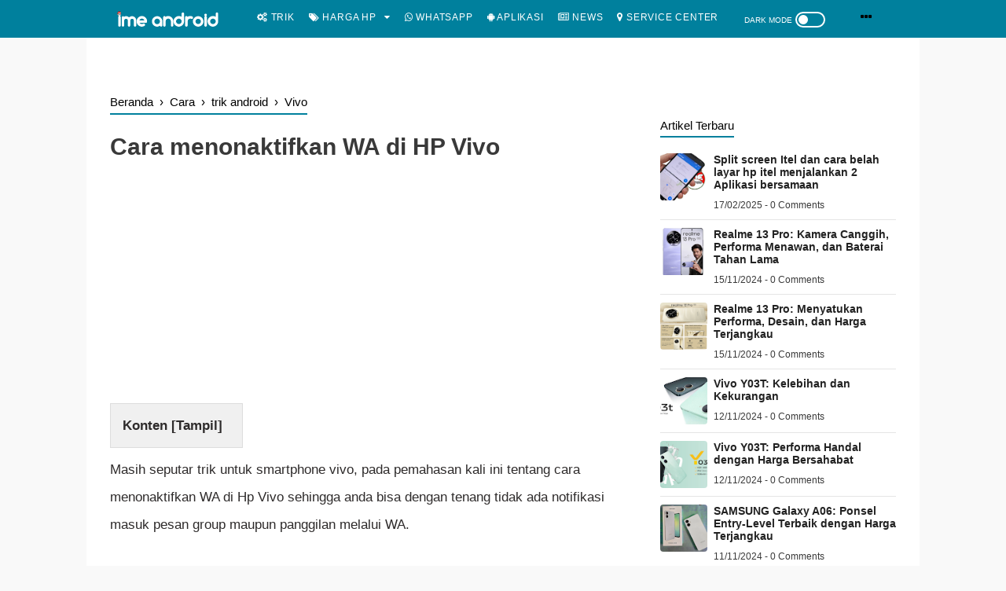

--- FILE ---
content_type: text/html; charset=utf-8
request_url: https://www.google.com/recaptcha/api2/aframe
body_size: 266
content:
<!DOCTYPE HTML><html><head><meta http-equiv="content-type" content="text/html; charset=UTF-8"></head><body><script nonce="585oustrIXmVqOnuiDRwWQ">/** Anti-fraud and anti-abuse applications only. See google.com/recaptcha */ try{var clients={'sodar':'https://pagead2.googlesyndication.com/pagead/sodar?'};window.addEventListener("message",function(a){try{if(a.source===window.parent){var b=JSON.parse(a.data);var c=clients[b['id']];if(c){var d=document.createElement('img');d.src=c+b['params']+'&rc='+(localStorage.getItem("rc::a")?sessionStorage.getItem("rc::b"):"");window.document.body.appendChild(d);sessionStorage.setItem("rc::e",parseInt(sessionStorage.getItem("rc::e")||0)+1);localStorage.setItem("rc::h",'1768831796600');}}}catch(b){}});window.parent.postMessage("_grecaptcha_ready", "*");}catch(b){}</script></body></html>